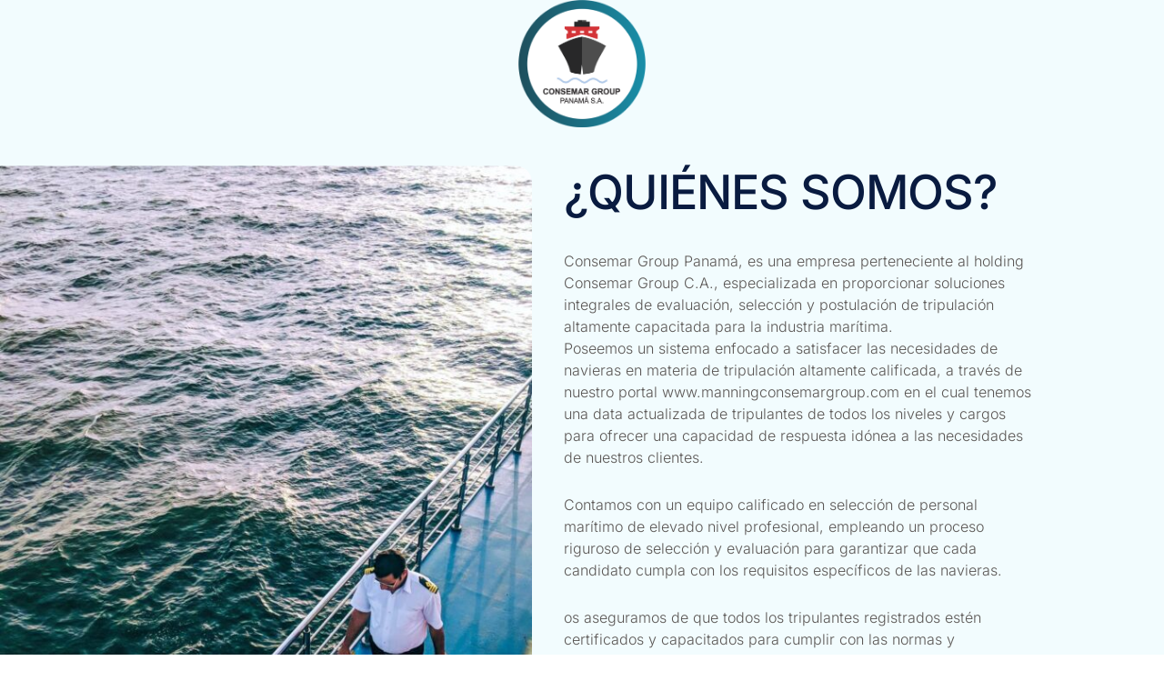

--- FILE ---
content_type: text/css
request_url: https://manningconsemargroup.com/wp-content/uploads/elementor/css/post-1312.css?ver=1766397230
body_size: 4060
content:
.elementor-1312 .elementor-element.elementor-element-35a40b0a > .elementor-container > .elementor-column > .elementor-widget-wrap{align-content:center;align-items:center;}.elementor-1312 .elementor-element.elementor-element-35a40b0a:not(.elementor-motion-effects-element-type-background), .elementor-1312 .elementor-element.elementor-element-35a40b0a > .elementor-motion-effects-container > .elementor-motion-effects-layer{background-color:#F2FCFE;}.elementor-1312 .elementor-element.elementor-element-35a40b0a > .elementor-container{min-height:130px;}.elementor-1312 .elementor-element.elementor-element-35a40b0a{transition:background 0.3s, border 0.3s, border-radius 0.3s, box-shadow 0.3s;margin-top:0px;margin-bottom:0px;padding:0% 8% 0% 8%;z-index:10;}.elementor-1312 .elementor-element.elementor-element-35a40b0a > .elementor-background-overlay{transition:background 0.3s, border-radius 0.3s, opacity 0.3s;}.elementor-widget-image .widget-image-caption{color:var( --e-global-color-text );font-family:var( --e-global-typography-text-font-family ), Sans-serif;font-weight:var( --e-global-typography-text-font-weight );}.elementor-1312 .elementor-element.elementor-element-57faffc3{text-align:center;}.elementor-1312 .elementor-element.elementor-element-57faffc3 img{width:13%;transition-duration:0.5s;}.elementor-1312 .elementor-element.elementor-element-35b73591:not(.elementor-motion-effects-element-type-background), .elementor-1312 .elementor-element.elementor-element-35b73591 > .elementor-motion-effects-container > .elementor-motion-effects-layer{background-color:transparent;background-image:linear-gradient(180deg, #F2FCFE 79%, #FFFFFF 21%);}.elementor-1312 .elementor-element.elementor-element-35b73591 > .elementor-container{min-height:887px;}.elementor-1312 .elementor-element.elementor-element-35b73591{overflow:hidden;transition:background 0.3s, border 0.3s, border-radius 0.3s, box-shadow 0.3s;padding:0% 0% 5% 0%;}.elementor-1312 .elementor-element.elementor-element-35b73591 > .elementor-background-overlay{transition:background 0.3s, border-radius 0.3s, opacity 0.3s;}.elementor-bc-flex-widget .elementor-1312 .elementor-element.elementor-element-34276391.elementor-column .elementor-widget-wrap{align-items:center;}.elementor-1312 .elementor-element.elementor-element-34276391.elementor-column.elementor-element[data-element_type="column"] > .elementor-widget-wrap.elementor-element-populated{align-content:center;align-items:center;}.elementor-1312 .elementor-element.elementor-element-44b1be05 > .elementor-widget-container{margin:0px 0px 0px 0px;}.elementor-1312 .elementor-element.elementor-element-44b1be05{z-index:20;}.elementor-1312 .elementor-element.elementor-element-44b1be05 img{width:100%;height:756px;object-fit:cover;object-position:center center;border-radius:0px 18px 18px 0px;}.elementor-bc-flex-widget .elementor-1312 .elementor-element.elementor-element-1c3475d1.elementor-column .elementor-widget-wrap{align-items:flex-start;}.elementor-1312 .elementor-element.elementor-element-1c3475d1.elementor-column.elementor-element[data-element_type="column"] > .elementor-widget-wrap.elementor-element-populated{align-content:flex-start;align-items:flex-start;}.elementor-1312 .elementor-element.elementor-element-1c3475d1.elementor-column > .elementor-widget-wrap{justify-content:flex-start;}.elementor-1312 .elementor-element.elementor-element-1c3475d1 > .elementor-widget-wrap > .elementor-widget:not(.elementor-widget__width-auto):not(.elementor-widget__width-initial):not(:last-child):not(.elementor-absolute){margin-bottom:0px;}.elementor-1312 .elementor-element.elementor-element-1c3475d1 > .elementor-element-populated{padding:5% 20% 0% 05%;}.elementor-widget-heading .elementor-heading-title{font-family:var( --e-global-typography-primary-font-family ), Sans-serif;font-weight:var( --e-global-typography-primary-font-weight );color:var( --e-global-color-primary );}.elementor-1312 .elementor-element.elementor-element-33c59889 > .elementor-widget-container{padding:0% 0% 5% 0%;}.elementor-1312 .elementor-element.elementor-element-33c59889 .elementor-heading-title{font-family:"Inter", Sans-serif;font-size:52px;font-weight:500;text-transform:capitalize;font-style:normal;text-decoration:none;line-height:75px;letter-spacing:-1px;color:#05173D;}.elementor-widget-text-editor{font-family:var( --e-global-typography-text-font-family ), Sans-serif;font-weight:var( --e-global-typography-text-font-weight );color:var( --e-global-color-text );}.elementor-widget-text-editor.elementor-drop-cap-view-stacked .elementor-drop-cap{background-color:var( --e-global-color-primary );}.elementor-widget-text-editor.elementor-drop-cap-view-framed .elementor-drop-cap, .elementor-widget-text-editor.elementor-drop-cap-view-default .elementor-drop-cap{color:var( --e-global-color-primary );border-color:var( --e-global-color-primary );}.elementor-1312 .elementor-element.elementor-element-328d6304 > .elementor-widget-container{padding:0% 0% 5% 0%;}.elementor-1312 .elementor-element.elementor-element-328d6304{font-family:"Inter", Sans-serif;font-size:16px;font-weight:300;text-transform:none;font-style:normal;text-decoration:none;color:#5B5755;}.elementor-widget-button .elementor-button{background-color:var( --e-global-color-accent );font-family:var( --e-global-typography-accent-font-family ), Sans-serif;font-weight:var( --e-global-typography-accent-font-weight );}.elementor-1312 .elementor-element.elementor-element-d989d30 .elementor-button{background-color:#0396C2;font-family:"Inter", Sans-serif;font-size:18px;font-weight:500;text-transform:capitalize;font-style:normal;text-decoration:none;line-height:14px;letter-spacing:0px;fill:#F2FCFE;color:#F2FCFE;box-shadow:4px 5px 14px 0px rgba(0, 0, 0, 0.2);border-style:solid;border-width:1px 1px 1px 1px;border-color:#0396C2;border-radius:8px 8px 8px 8px;padding:25px 50px 25px 50px;}.elementor-1312 .elementor-element.elementor-element-d989d30 .elementor-button:hover, .elementor-1312 .elementor-element.elementor-element-d989d30 .elementor-button:focus{background-color:#0396C200;color:#0396C2;border-color:#0396C2;}.elementor-1312 .elementor-element.elementor-element-d989d30 .elementor-button:hover svg, .elementor-1312 .elementor-element.elementor-element-d989d30 .elementor-button:focus svg{fill:#0396C2;}.elementor-1312 .elementor-element.elementor-element-39c8235e > .elementor-container{max-width:700px;}.elementor-1312 .elementor-element.elementor-element-39c8235e{margin-top:6%;margin-bottom:6%;padding:0% 4% 0% 4%;}.elementor-1312 .elementor-element.elementor-element-68c59cd0 > .elementor-widget-wrap > .elementor-widget:not(.elementor-widget__width-auto):not(.elementor-widget__width-initial):not(:last-child):not(.elementor-absolute){margin-bottom:0px;}.elementor-1312 .elementor-element.elementor-element-7d6e444a > .elementor-widget-container{margin:0% 0% 4% 0%;}.elementor-1312 .elementor-element.elementor-element-7d6e444a{text-align:center;}.elementor-1312 .elementor-element.elementor-element-7d6e444a .elementor-heading-title{font-family:"Inter", Sans-serif;font-size:20px;font-weight:500;text-transform:uppercase;font-style:normal;text-decoration:none;line-height:24px;letter-spacing:3px;color:#88AAB8;}.elementor-1312 .elementor-element.elementor-element-2dfb7751 > .elementor-widget-container{padding:0% 0% 6% 0%;}.elementor-1312 .elementor-element.elementor-element-2dfb7751{text-align:center;}.elementor-1312 .elementor-element.elementor-element-2dfb7751 .elementor-heading-title{font-family:"Inter", Sans-serif;font-size:42px;font-weight:500;text-transform:capitalize;font-style:normal;text-decoration:none;line-height:44px;letter-spacing:-1px;color:#05173D;}.elementor-1312 .elementor-element.elementor-element-24a09b83 > .elementor-widget-container{padding:0% 15% 0% 15%;}.elementor-1312 .elementor-element.elementor-element-24a09b83{text-align:center;font-family:"Inter", Sans-serif;font-size:16px;font-weight:300;text-transform:none;font-style:normal;text-decoration:none;color:#5B5755;}.elementor-1312 .elementor-element.elementor-element-52ed4a9a > .elementor-container{max-width:1668px;}.elementor-1312 .elementor-element.elementor-element-52ed4a9a{margin-top:0%;margin-bottom:4%;padding:0% 4% 0% 4%;}.elementor-1312 .elementor-element.elementor-element-470bab2a:not(.elementor-motion-effects-element-type-background) > .elementor-widget-wrap, .elementor-1312 .elementor-element.elementor-element-470bab2a > .elementor-widget-wrap > .elementor-motion-effects-container > .elementor-motion-effects-layer{background-color:#FFFFFF;}.elementor-1312 .elementor-element.elementor-element-470bab2a:hover > .elementor-element-populated{background-color:transparent;background-image:linear-gradient(180deg, #F2FCFE 96%, #0396C2 96%);box-shadow:1px 4px 35px 0px rgba(0, 0, 0, 0.04);}.elementor-1312 .elementor-element.elementor-element-470bab2a > .elementor-widget-wrap > .elementor-widget:not(.elementor-widget__width-auto):not(.elementor-widget__width-initial):not(:last-child):not(.elementor-absolute){margin-bottom:0px;}.elementor-1312 .elementor-element.elementor-element-470bab2a > .elementor-element-populated{border-style:solid;border-width:1px 1px 1px 1px;border-color:#BEC5D6;transition:background 0.3s, border 0.3s, border-radius 0.3s, box-shadow 0.3s;margin:0% 6% 0% 6%;--e-column-margin-right:6%;--e-column-margin-left:6%;padding:8% 08% 8% 8%;}.elementor-1312 .elementor-element.elementor-element-470bab2a > .elementor-element-populated, .elementor-1312 .elementor-element.elementor-element-470bab2a > .elementor-element-populated > .elementor-background-overlay, .elementor-1312 .elementor-element.elementor-element-470bab2a > .elementor-background-slideshow{border-radius:12px 12px 12px 12px;}.elementor-1312 .elementor-element.elementor-element-470bab2a > .elementor-element-populated > .elementor-background-overlay{transition:background 0.3s, border-radius 0.3s, opacity 0.3s;}.elementor-1312 .elementor-element.elementor-element-2c2afa5f > .elementor-widget-container{padding:0% 0% 6% 0%;}.elementor-1312 .elementor-element.elementor-element-2c2afa5f{text-align:left;}.elementor-1312 .elementor-element.elementor-element-2c2afa5f .elementor-heading-title{font-family:"Inter", Sans-serif;font-size:28px;font-weight:500;text-transform:capitalize;font-style:normal;text-decoration:none;line-height:44px;letter-spacing:-1px;color:#2B323D;}.elementor-1312 .elementor-element.elementor-element-6126d445 > .elementor-widget-container{margin:0% 0% 0% 0%;}.elementor-1312 .elementor-element.elementor-element-6126d445{text-align:justify;font-family:"Inter", Sans-serif;font-size:14px;font-weight:300;text-transform:none;font-style:normal;text-decoration:none;line-height:24px;letter-spacing:0px;color:#5B5755;}.elementor-1312 .elementor-element.elementor-element-4b24f218:not(.elementor-motion-effects-element-type-background) > .elementor-widget-wrap, .elementor-1312 .elementor-element.elementor-element-4b24f218 > .elementor-widget-wrap > .elementor-motion-effects-container > .elementor-motion-effects-layer{background-color:#FFFFFF;}.elementor-1312 .elementor-element.elementor-element-4b24f218:hover > .elementor-element-populated{background-color:transparent;background-image:linear-gradient(180deg, #F2FCFE 96%, #0396C2 96%);box-shadow:1px 4px 35px 0px rgba(0, 0, 0, 0.04);}.elementor-1312 .elementor-element.elementor-element-4b24f218 > .elementor-widget-wrap > .elementor-widget:not(.elementor-widget__width-auto):not(.elementor-widget__width-initial):not(:last-child):not(.elementor-absolute){margin-bottom:0px;}.elementor-1312 .elementor-element.elementor-element-4b24f218 > .elementor-element-populated{border-style:solid;border-width:1px 1px 1px 1px;border-color:#BEC5D6;transition:background 0.3s, border 0.3s, border-radius 0.3s, box-shadow 0.3s;margin:0% 6% 0% 6%;--e-column-margin-right:6%;--e-column-margin-left:6%;padding:8% 5% 8% 8%;}.elementor-1312 .elementor-element.elementor-element-4b24f218 > .elementor-element-populated, .elementor-1312 .elementor-element.elementor-element-4b24f218 > .elementor-element-populated > .elementor-background-overlay, .elementor-1312 .elementor-element.elementor-element-4b24f218 > .elementor-background-slideshow{border-radius:12px 12px 12px 12px;}.elementor-1312 .elementor-element.elementor-element-4b24f218 > .elementor-element-populated > .elementor-background-overlay{transition:background 0.3s, border-radius 0.3s, opacity 0.3s;}.elementor-1312 .elementor-element.elementor-element-e740594 > .elementor-widget-container{padding:0% 0% 6% 0%;}.elementor-1312 .elementor-element.elementor-element-e740594{text-align:left;}.elementor-1312 .elementor-element.elementor-element-e740594 .elementor-heading-title{font-family:"Inter", Sans-serif;font-size:28px;font-weight:500;text-transform:capitalize;font-style:normal;text-decoration:none;line-height:44px;letter-spacing:-1px;color:#2B323D;}.elementor-1312 .elementor-element.elementor-element-daea944 > .elementor-widget-container{margin:0% 0% 0% 0%;}.elementor-1312 .elementor-element.elementor-element-daea944{text-align:justify;font-family:"Inter", Sans-serif;font-size:14px;font-weight:300;text-transform:none;font-style:normal;text-decoration:none;line-height:24px;letter-spacing:0px;color:#5B5755;}.elementor-1312 .elementor-element.elementor-element-2538f2ea:not(.elementor-motion-effects-element-type-background) > .elementor-widget-wrap, .elementor-1312 .elementor-element.elementor-element-2538f2ea > .elementor-widget-wrap > .elementor-motion-effects-container > .elementor-motion-effects-layer{background-color:#FFFFFF;}.elementor-1312 .elementor-element.elementor-element-2538f2ea:hover > .elementor-element-populated{background-color:transparent;background-image:linear-gradient(180deg, #F2FCFE 96%, #0396C2 96%);box-shadow:1px 4px 35px 0px rgba(0, 0, 0, 0.04);}.elementor-1312 .elementor-element.elementor-element-2538f2ea > .elementor-widget-wrap > .elementor-widget:not(.elementor-widget__width-auto):not(.elementor-widget__width-initial):not(:last-child):not(.elementor-absolute){margin-bottom:0px;}.elementor-1312 .elementor-element.elementor-element-2538f2ea > .elementor-element-populated{border-style:solid;border-width:1px 1px 1px 1px;border-color:#BEC5D6;transition:background 0.3s, border 0.3s, border-radius 0.3s, box-shadow 0.3s;margin:0% 6% 0% 6%;--e-column-margin-right:6%;--e-column-margin-left:6%;padding:8% 5% 8% 8%;}.elementor-1312 .elementor-element.elementor-element-2538f2ea > .elementor-element-populated, .elementor-1312 .elementor-element.elementor-element-2538f2ea > .elementor-element-populated > .elementor-background-overlay, .elementor-1312 .elementor-element.elementor-element-2538f2ea > .elementor-background-slideshow{border-radius:12px 12px 12px 12px;}.elementor-1312 .elementor-element.elementor-element-2538f2ea > .elementor-element-populated > .elementor-background-overlay{transition:background 0.3s, border-radius 0.3s, opacity 0.3s;}.elementor-1312 .elementor-element.elementor-element-359b687 > .elementor-widget-container{padding:0% 0% 6% 0%;}.elementor-1312 .elementor-element.elementor-element-359b687{text-align:left;}.elementor-1312 .elementor-element.elementor-element-359b687 .elementor-heading-title{font-family:"Inter", Sans-serif;font-size:28px;font-weight:500;text-transform:capitalize;font-style:normal;text-decoration:none;line-height:44px;letter-spacing:-1px;color:#2B323D;}.elementor-1312 .elementor-element.elementor-element-418ee354 > .elementor-widget-container{margin:0% 0% 0% 0%;}.elementor-1312 .elementor-element.elementor-element-418ee354{text-align:justify;font-family:"Inter", Sans-serif;font-size:14px;font-weight:300;text-transform:none;font-style:normal;text-decoration:none;line-height:24px;letter-spacing:0px;color:#5B5755;}.elementor-1312 .elementor-element.elementor-element-35b60e05 > .elementor-container > .elementor-column > .elementor-widget-wrap{align-content:center;align-items:center;}.elementor-1312 .elementor-element.elementor-element-35b60e05:not(.elementor-motion-effects-element-type-background), .elementor-1312 .elementor-element.elementor-element-35b60e05 > .elementor-motion-effects-container > .elementor-motion-effects-layer{background-color:transparent;background-image:linear-gradient(180deg, #FFFFFF 80%, #F2FCFE 80%);}.elementor-1312 .elementor-element.elementor-element-35b60e05 > .elementor-container{min-height:756px;}.elementor-1312 .elementor-element.elementor-element-35b60e05{overflow:hidden;transition:background 0.3s, border 0.3s, border-radius 0.3s, box-shadow 0.3s;margin-top:7%;margin-bottom:0%;padding:3% 0% 5% 0%;}.elementor-1312 .elementor-element.elementor-element-35b60e05 > .elementor-background-overlay{transition:background 0.3s, border-radius 0.3s, opacity 0.3s;}body:not(.rtl) .elementor-1312 .elementor-element.elementor-element-d9ef38a{left:0px;}body.rtl .elementor-1312 .elementor-element.elementor-element-d9ef38a{right:0px;}.elementor-1312 .elementor-element.elementor-element-d9ef38a{bottom:0px;text-align:right;}.elementor-1312 .elementor-element.elementor-element-d9ef38a img{width:54vw;height:756px;object-fit:cover;object-position:center center;border-radius:18px 0px 0px 18px;}.elementor-1312 .elementor-element.elementor-element-3e1fdf77 > .elementor-container{max-width:1668px;}.elementor-1312 .elementor-element.elementor-element-3e1fdf77{padding:0% 4% 0% 4%;z-index:10;}.elementor-1312 .elementor-element.elementor-element-a28b314 > .elementor-widget-wrap > .elementor-widget:not(.elementor-widget__width-auto):not(.elementor-widget__width-initial):not(:last-child):not(.elementor-absolute){margin-bottom:0px;}.elementor-1312 .elementor-element.elementor-element-a28b314 > .elementor-element-populated{margin:0% 2% 0% 2%;--e-column-margin-right:2%;--e-column-margin-left:2%;padding:0% 64% 10% 0%;}.elementor-1312 .elementor-element.elementor-element-304c375f > .elementor-widget-container{margin:0% 0% 3% 0%;}.elementor-1312 .elementor-element.elementor-element-304c375f{text-align:left;}.elementor-1312 .elementor-element.elementor-element-304c375f .elementor-heading-title{font-family:"Inter", Sans-serif;font-size:20px;font-weight:500;text-transform:uppercase;font-style:normal;text-decoration:none;line-height:24px;letter-spacing:3px;color:#88AAB8;}.elementor-1312 .elementor-element.elementor-element-524062b7 > .elementor-widget-container{padding:0% 0% 5% 0%;}.elementor-1312 .elementor-element.elementor-element-524062b7{text-align:left;}.elementor-1312 .elementor-element.elementor-element-524062b7 .elementor-heading-title{font-family:"Inter", Sans-serif;font-size:36px;font-weight:500;text-transform:capitalize;font-style:normal;text-decoration:none;line-height:44px;letter-spacing:-1px;color:#05173D;}.elementor-1312 .elementor-element.elementor-element-5699e3c0 > .elementor-widget-container{padding:0% 5% 0% 0%;}.elementor-1312 .elementor-element.elementor-element-5699e3c0{text-align:left;font-family:"Inter", Sans-serif;font-size:16px;font-weight:300;text-transform:none;font-style:normal;text-decoration:none;color:#5B5755;}.elementor-widget-icon-list .elementor-icon-list-item:not(:last-child):after{border-color:var( --e-global-color-text );}.elementor-widget-icon-list .elementor-icon-list-icon i{color:var( --e-global-color-primary );}.elementor-widget-icon-list .elementor-icon-list-icon svg{fill:var( --e-global-color-primary );}.elementor-widget-icon-list .elementor-icon-list-item > .elementor-icon-list-text, .elementor-widget-icon-list .elementor-icon-list-item > a{font-family:var( --e-global-typography-text-font-family ), Sans-serif;font-weight:var( --e-global-typography-text-font-weight );}.elementor-widget-icon-list .elementor-icon-list-text{color:var( --e-global-color-secondary );}.elementor-1312 .elementor-element.elementor-element-654a178 > .elementor-widget-container{margin:1% 0% 0% 0%;}.elementor-1312 .elementor-element.elementor-element-654a178 .elementor-icon-list-items:not(.elementor-inline-items) .elementor-icon-list-item:not(:last-child){padding-block-end:calc(24px/2);}.elementor-1312 .elementor-element.elementor-element-654a178 .elementor-icon-list-items:not(.elementor-inline-items) .elementor-icon-list-item:not(:first-child){margin-block-start:calc(24px/2);}.elementor-1312 .elementor-element.elementor-element-654a178 .elementor-icon-list-items.elementor-inline-items .elementor-icon-list-item{margin-inline:calc(24px/2);}.elementor-1312 .elementor-element.elementor-element-654a178 .elementor-icon-list-items.elementor-inline-items{margin-inline:calc(-24px/2);}.elementor-1312 .elementor-element.elementor-element-654a178 .elementor-icon-list-items.elementor-inline-items .elementor-icon-list-item:after{inset-inline-end:calc(-24px/2);}.elementor-1312 .elementor-element.elementor-element-654a178 .elementor-icon-list-icon i{color:#05173D;transition:color 0.3s;}.elementor-1312 .elementor-element.elementor-element-654a178 .elementor-icon-list-icon svg{fill:#05173D;transition:fill 0.3s;}.elementor-1312 .elementor-element.elementor-element-654a178{--e-icon-list-icon-size:8px;--icon-vertical-offset:0px;}.elementor-1312 .elementor-element.elementor-element-654a178 .elementor-icon-list-icon{padding-inline-end:14px;}.elementor-1312 .elementor-element.elementor-element-654a178 .elementor-icon-list-item > .elementor-icon-list-text, .elementor-1312 .elementor-element.elementor-element-654a178 .elementor-icon-list-item > a{font-family:"Inter", Sans-serif;font-size:20px;font-weight:400;line-height:22px;}.elementor-1312 .elementor-element.elementor-element-654a178 .elementor-icon-list-text{color:#2B323D;transition:color 0.3s;}.elementor-1312 .elementor-element.elementor-element-78ba23d9:not(.elementor-motion-effects-element-type-background), .elementor-1312 .elementor-element.elementor-element-78ba23d9 > .elementor-motion-effects-container > .elementor-motion-effects-layer{background-color:#F2FCFE;}.elementor-1312 .elementor-element.elementor-element-78ba23d9 > .elementor-container{max-width:1668px;}.elementor-1312 .elementor-element.elementor-element-78ba23d9{transition:background 0.3s, border 0.3s, border-radius 0.3s, box-shadow 0.3s;padding:2% 4% 4% 4%;}.elementor-1312 .elementor-element.elementor-element-78ba23d9 > .elementor-background-overlay{transition:background 0.3s, border-radius 0.3s, opacity 0.3s;}.elementor-1312 .elementor-element.elementor-element-2834da22 > .elementor-widget-wrap > .elementor-widget:not(.elementor-widget__width-auto):not(.elementor-widget__width-initial):not(:last-child):not(.elementor-absolute){margin-bottom:0px;}.elementor-1312 .elementor-element.elementor-element-2834da22 > .elementor-element-populated{margin:0% 2% 0% 2%;--e-column-margin-right:2%;--e-column-margin-left:2%;}.elementor-1312 .elementor-element.elementor-element-5764a223 > .elementor-widget-container{margin:0% 0% 1% 0%;}.elementor-1312 .elementor-element.elementor-element-5764a223{text-align:left;}.elementor-1312 .elementor-element.elementor-element-5764a223 .elementor-heading-title{font-family:"Inter", Sans-serif;font-size:20px;font-weight:500;text-transform:uppercase;font-style:normal;text-decoration:none;line-height:24px;letter-spacing:3px;color:#88AAB8;}.elementor-1312 .elementor-element.elementor-element-1147cc03{text-align:left;}.elementor-1312 .elementor-element.elementor-element-1147cc03 .elementor-heading-title{font-family:"Inter", Sans-serif;font-size:42px;font-weight:500;text-transform:capitalize;font-style:normal;text-decoration:none;line-height:44px;letter-spacing:-1px;color:#05173D;}.elementor-1312 .elementor-element.elementor-element-99768f9:not(.elementor-motion-effects-element-type-background), .elementor-1312 .elementor-element.elementor-element-99768f9 > .elementor-motion-effects-container > .elementor-motion-effects-layer{background-color:#F2FCFE;}.elementor-1312 .elementor-element.elementor-element-99768f9 > .elementor-container{max-width:1668px;}.elementor-1312 .elementor-element.elementor-element-99768f9{transition:background 0.3s, border 0.3s, border-radius 0.3s, box-shadow 0.3s;padding:0% 4% 10% 4%;}.elementor-1312 .elementor-element.elementor-element-99768f9 > .elementor-background-overlay{transition:background 0.3s, border-radius 0.3s, opacity 0.3s;}.elementor-1312 .elementor-element.elementor-element-216585b0 > .elementor-widget-wrap > .elementor-widget:not(.elementor-widget__width-auto):not(.elementor-widget__width-initial):not(:last-child):not(.elementor-absolute){margin-bottom:0px;}.elementor-1312 .elementor-element.elementor-element-216585b0 > .elementor-element-populated{margin:0% 6% 0% 6%;--e-column-margin-right:6%;--e-column-margin-left:6%;}.elementor-1312 .elementor-element.elementor-element-13a63b72{width:auto;max-width:auto;text-align:left;}.elementor-1312 .elementor-element.elementor-element-13a63b72 > .elementor-widget-container{background-color:transparent;padding:16px 30px 16px 30px;background-image:linear-gradient(180deg, #FFFFFF 88%, #0396C2 88%);border-style:solid;border-width:1px 1px 1px 1px;border-color:#BEC5D6;border-radius:8px 8px 8px 8px;box-shadow:1px 4px 15px 0px rgba(0, 0, 0, 0.06);}.elementor-1312 .elementor-element.elementor-element-13a63b72 .elementor-heading-title{font-family:"Inter", Sans-serif;font-size:28px;font-weight:normal;text-transform:none;font-style:normal;text-decoration:none;line-height:44px;letter-spacing:0px;color:#05173D;}.elementor-1312 .elementor-element.elementor-element-631f17dd > .elementor-widget-container{margin:03% 0% 4% 0%;}.elementor-1312 .elementor-element.elementor-element-631f17dd{text-align:left;}.elementor-1312 .elementor-element.elementor-element-631f17dd .elementor-heading-title{font-family:"Inter", Sans-serif;font-size:26px;font-weight:normal;text-transform:capitalize;font-style:normal;text-decoration:none;line-height:1.2em;letter-spacing:-1px;color:#05173D;}.elementor-1312 .elementor-element.elementor-element-6430cfe8 > .elementor-widget-container{padding:0% 0% 0% 0%;}.elementor-1312 .elementor-element.elementor-element-6430cfe8{text-align:left;font-family:"Inter", Sans-serif;font-size:16px;font-weight:300;text-transform:none;font-style:normal;text-decoration:none;color:#5B5755;}.elementor-1312 .elementor-element.elementor-element-23c13fb0 > .elementor-widget-wrap > .elementor-widget:not(.elementor-widget__width-auto):not(.elementor-widget__width-initial):not(:last-child):not(.elementor-absolute){margin-bottom:0px;}.elementor-1312 .elementor-element.elementor-element-23c13fb0 > .elementor-element-populated{margin:0% 5% 0% 6%;--e-column-margin-right:5%;--e-column-margin-left:6%;}.elementor-1312 .elementor-element.elementor-element-3405bc72{width:auto;max-width:auto;text-align:left;}.elementor-1312 .elementor-element.elementor-element-3405bc72 > .elementor-widget-container{background-color:transparent;padding:16px 30px 16px 30px;background-image:linear-gradient(180deg, #FFFFFF 88%, #0396C2 88%);border-style:solid;border-width:1px 1px 1px 1px;border-color:#BEC5D6;border-radius:8px 8px 8px 8px;box-shadow:1px 4px 15px 0px rgba(0, 0, 0, 0.06);}.elementor-1312 .elementor-element.elementor-element-3405bc72 .elementor-heading-title{font-family:"Inter", Sans-serif;font-size:28px;font-weight:normal;text-transform:none;font-style:normal;text-decoration:none;line-height:44px;letter-spacing:0px;color:#05173D;}.elementor-1312 .elementor-element.elementor-element-56db81cc > .elementor-widget-container{margin:03% 0% 4% 0%;}.elementor-1312 .elementor-element.elementor-element-56db81cc{text-align:left;}.elementor-1312 .elementor-element.elementor-element-56db81cc .elementor-heading-title{font-family:"Inter", Sans-serif;font-size:26px;font-weight:normal;text-transform:capitalize;font-style:normal;text-decoration:none;line-height:1.2em;letter-spacing:-1px;color:#05173D;}.elementor-1312 .elementor-element.elementor-element-45b7bb50 > .elementor-widget-container{padding:0% 0% 0% 0%;}.elementor-1312 .elementor-element.elementor-element-45b7bb50{text-align:left;font-family:"Inter", Sans-serif;font-size:16px;font-weight:300;text-transform:none;font-style:normal;text-decoration:none;color:#5B5755;}.elementor-1312 .elementor-element.elementor-element-7c497e21 > .elementor-widget-wrap > .elementor-widget:not(.elementor-widget__width-auto):not(.elementor-widget__width-initial):not(:last-child):not(.elementor-absolute){margin-bottom:0px;}.elementor-1312 .elementor-element.elementor-element-7c497e21 > .elementor-element-populated{margin:0% 6% 0% 6%;--e-column-margin-right:6%;--e-column-margin-left:6%;}.elementor-1312 .elementor-element.elementor-element-5e7f4eb5{width:auto;max-width:auto;text-align:left;}.elementor-1312 .elementor-element.elementor-element-5e7f4eb5 > .elementor-widget-container{background-color:transparent;padding:16px 30px 16px 30px;background-image:linear-gradient(180deg, #FFFFFF 88%, #0396C2 88%);border-style:solid;border-width:1px 1px 1px 1px;border-color:#BEC5D6;border-radius:8px 8px 8px 8px;box-shadow:1px 4px 15px 0px rgba(0, 0, 0, 0.06);}.elementor-1312 .elementor-element.elementor-element-5e7f4eb5 .elementor-heading-title{font-family:"Inter", Sans-serif;font-size:28px;font-weight:normal;text-transform:none;font-style:normal;text-decoration:none;line-height:44px;letter-spacing:0px;color:#05173D;}.elementor-1312 .elementor-element.elementor-element-4baa36e7 > .elementor-widget-container{margin:03% 0% 4% 0%;}.elementor-1312 .elementor-element.elementor-element-4baa36e7{text-align:left;}.elementor-1312 .elementor-element.elementor-element-4baa36e7 .elementor-heading-title{font-family:"Inter", Sans-serif;font-size:26px;font-weight:normal;text-transform:capitalize;font-style:normal;text-decoration:none;line-height:1.2em;letter-spacing:-1px;color:#05173D;}.elementor-1312 .elementor-element.elementor-element-32d114e7 > .elementor-widget-container{padding:0% 0% 0% 0%;}.elementor-1312 .elementor-element.elementor-element-32d114e7{text-align:left;font-family:"Inter", Sans-serif;font-size:16px;font-weight:300;text-transform:none;font-style:normal;text-decoration:none;color:#5B5755;}.elementor-1312 .elementor-element.elementor-element-522a1260 > .elementor-container > .elementor-column > .elementor-widget-wrap{align-content:flex-start;align-items:flex-start;}.elementor-1312 .elementor-element.elementor-element-522a1260 > .elementor-container{max-width:1600px;}.elementor-1312 .elementor-element.elementor-element-522a1260{margin-top:12%;margin-bottom:12%;padding:0% 4% 0% 4%;}.elementor-1312 .elementor-element.elementor-element-4dc3f4de > .elementor-widget-wrap > .elementor-widget:not(.elementor-widget__width-auto):not(.elementor-widget__width-initial):not(:last-child):not(.elementor-absolute){margin-bottom:0px;}.elementor-1312 .elementor-element.elementor-element-4dc3f4de > .elementor-element-populated{padding:0% 14% 0% 0%;}.elementor-1312 .elementor-element.elementor-element-51017a6b > .elementor-widget-container{margin:0% 0% 4% 0%;}.elementor-1312 .elementor-element.elementor-element-51017a6b{text-align:left;}.elementor-1312 .elementor-element.elementor-element-51017a6b .elementor-heading-title{font-family:"Inter", Sans-serif;font-size:42px;font-weight:500;text-transform:capitalize;font-style:normal;text-decoration:none;line-height:44px;letter-spacing:-1px;color:#05173D;}.elementor-widget-toggle .elementor-toggle-title, .elementor-widget-toggle .elementor-toggle-icon{color:var( --e-global-color-primary );}.elementor-widget-toggle .elementor-toggle-icon svg{fill:var( --e-global-color-primary );}.elementor-widget-toggle .elementor-tab-title.elementor-active a, .elementor-widget-toggle .elementor-tab-title.elementor-active .elementor-toggle-icon{color:var( --e-global-color-accent );}.elementor-widget-toggle .elementor-toggle-title{font-family:var( --e-global-typography-primary-font-family ), Sans-serif;font-weight:var( --e-global-typography-primary-font-weight );}.elementor-widget-toggle .elementor-tab-content{color:var( --e-global-color-text );font-family:var( --e-global-typography-text-font-family ), Sans-serif;font-weight:var( --e-global-typography-text-font-weight );}.elementor-1312 .elementor-element.elementor-element-3da0b490 > .elementor-widget-container{border-style:solid;border-width:1px 0px 0px 0px;border-color:#BEC5D6;}.elementor-1312 .elementor-element.elementor-element-3da0b490 .elementor-tab-title{border-width:1px;border-color:#BEC5D6;padding:28px 0px 28px 0px;}.elementor-1312 .elementor-element.elementor-element-3da0b490 .elementor-tab-content{border-width:1px;border-block-end-color:#BEC5D6;color:#6A6A6A;font-family:"Inter", Sans-serif;font-size:16px;font-weight:300;text-transform:none;font-style:normal;text-decoration:none;line-height:1.2em;letter-spacing:0px;padding:0% 4% 5% 2%;}.elementor-1312 .elementor-element.elementor-element-3da0b490 .elementor-toggle-item:not(:last-child){margin-block-end:0px;}.elementor-1312 .elementor-element.elementor-element-3da0b490 .elementor-toggle-title, .elementor-1312 .elementor-element.elementor-element-3da0b490 .elementor-toggle-icon{color:#2B323D;}.elementor-1312 .elementor-element.elementor-element-3da0b490 .elementor-toggle-icon svg{fill:#2B323D;}.elementor-1312 .elementor-element.elementor-element-3da0b490 .elementor-tab-title.elementor-active a, .elementor-1312 .elementor-element.elementor-element-3da0b490 .elementor-tab-title.elementor-active .elementor-toggle-icon{color:#0396C2;}.elementor-1312 .elementor-element.elementor-element-3da0b490 .elementor-toggle-title{font-family:"Inter", Sans-serif;font-size:20px;font-weight:normal;text-transform:capitalize;font-style:normal;text-decoration:none;line-height:1.2em;letter-spacing:0px;}.elementor-1312 .elementor-element.elementor-element-3da0b490 .elementor-tab-title .elementor-toggle-icon i:before{color:#0396C2;}.elementor-1312 .elementor-element.elementor-element-3da0b490 .elementor-tab-title .elementor-toggle-icon svg{fill:#0396C2;}.elementor-1312 .elementor-element.elementor-element-3da0b490 .elementor-tab-title.elementor-active .elementor-toggle-icon i:before{color:#2B323D;}.elementor-1312 .elementor-element.elementor-element-3da0b490 .elementor-tab-title.elementor-active .elementor-toggle-icon svg{fill:#2B323D;}.elementor-1312 .elementor-element.elementor-element-52d6990c:not(.elementor-motion-effects-element-type-background), .elementor-1312 .elementor-element.elementor-element-52d6990c > .elementor-motion-effects-container > .elementor-motion-effects-layer{background-color:#F2FCFE;}.elementor-1312 .elementor-element.elementor-element-52d6990c > .elementor-container{max-width:840px;}.elementor-1312 .elementor-element.elementor-element-52d6990c{transition:background 0.3s, border 0.3s, border-radius 0.3s, box-shadow 0.3s;padding:6% 4% 6% 4%;}.elementor-1312 .elementor-element.elementor-element-52d6990c > .elementor-background-overlay{transition:background 0.3s, border-radius 0.3s, opacity 0.3s;}.elementor-1312 .elementor-element.elementor-element-38a04192 > .elementor-widget-wrap > .elementor-widget:not(.elementor-widget__width-auto):not(.elementor-widget__width-initial):not(:last-child):not(.elementor-absolute){margin-bottom:0px;}.elementor-1312 .elementor-element.elementor-element-5a50c8a9 > .elementor-widget-container{margin:0% 0% 5% 0%;}.elementor-1312 .elementor-element.elementor-element-5a50c8a9{text-align:center;}.elementor-1312 .elementor-element.elementor-element-5a50c8a9 .elementor-heading-title{font-family:"Inter", Sans-serif;font-size:38px;font-weight:500;text-transform:capitalize;font-style:normal;text-decoration:none;line-height:40px;letter-spacing:-1px;color:#05173D;}.elementor-1312 .elementor-element.elementor-element-870bb82 > .elementor-widget-container{padding:0% 20% 5% 20%;}.elementor-1312 .elementor-element.elementor-element-870bb82{text-align:center;font-family:"Inter", Sans-serif;font-size:16px;font-weight:300;text-transform:none;font-style:normal;text-decoration:none;color:#5B5755;}body.elementor-page-1312:not(.elementor-motion-effects-element-type-background), body.elementor-page-1312 > .elementor-motion-effects-container > .elementor-motion-effects-layer{background-color:#FFFFFF;}@media(max-width:1024px){.elementor-1312 .elementor-element.elementor-element-35a40b0a > .elementor-container{min-height:115px;}.elementor-1312 .elementor-element.elementor-element-35a40b0a{margin-top:0px;margin-bottom:0px;padding:0% 10% 0% 10%;}.elementor-1312 .elementor-element.elementor-element-57faffc3 img{width:108px;}.elementor-1312 .elementor-element.elementor-element-35b73591 > .elementor-container{min-height:785px;}.elementor-1312 .elementor-element.elementor-element-34276391 > .elementor-element-populated{padding:10% 14% 0% 0%;}.elementor-1312 .elementor-element.elementor-element-44b1be05{text-align:left;}.elementor-1312 .elementor-element.elementor-element-44b1be05 img{width:100%;height:460px;}.elementor-1312 .elementor-element.elementor-element-1c3475d1 > .elementor-element-populated{padding:0% 10% 0% 10%;}.elementor-1312 .elementor-element.elementor-element-33c59889 > .elementor-widget-container{margin:0px 0px 0px -3px;padding:0% 0% 6% 0%;}.elementor-1312 .elementor-element.elementor-element-33c59889 .elementor-heading-title{font-size:50px;line-height:1.2em;}.elementor-1312 .elementor-element.elementor-element-328d6304 > .elementor-widget-container{padding:0% 12% 8% 0%;}.elementor-1312 .elementor-element.elementor-element-328d6304{font-size:15px;}.elementor-1312 .elementor-element.elementor-element-39c8235e{margin-top:22%;margin-bottom:0%;}.elementor-1312 .elementor-element.elementor-element-7d6e444a .elementor-heading-title{font-size:18px;}.elementor-1312 .elementor-element.elementor-element-2dfb7751 > .elementor-widget-container{padding:0% 0% 6% 0%;}.elementor-1312 .elementor-element.elementor-element-2dfb7751 .elementor-heading-title{font-size:32px;line-height:1.1em;}.elementor-1312 .elementor-element.elementor-element-24a09b83 > .elementor-widget-container{padding:0% 12% 14% 12%;}.elementor-1312 .elementor-element.elementor-element-24a09b83{font-size:15px;}.elementor-1312 .elementor-element.elementor-element-52ed4a9a{margin-top:0%;margin-bottom:6%;}.elementor-1312 .elementor-element.elementor-element-470bab2a > .elementor-element-populated{margin:0% 8% 0% 0%;--e-column-margin-right:8%;--e-column-margin-left:0%;padding:12% 12% 12% 12%;}.elementor-1312 .elementor-element.elementor-element-2c2afa5f > .elementor-widget-container{padding:0% 0% 10% 0%;}.elementor-1312 .elementor-element.elementor-element-2c2afa5f .elementor-heading-title{font-size:22px;line-height:1.1em;}.elementor-1312 .elementor-element.elementor-element-6126d445 > .elementor-widget-container{margin:0% 0% 15% 0%;}.elementor-1312 .elementor-element.elementor-element-6126d445{font-size:15px;}.elementor-1312 .elementor-element.elementor-element-4b24f218 > .elementor-element-populated{margin:0% 4% 0% 4%;--e-column-margin-right:4%;--e-column-margin-left:4%;padding:12% 12% 12% 12%;}.elementor-1312 .elementor-element.elementor-element-e740594 > .elementor-widget-container{padding:0% 0% 10% 0%;}.elementor-1312 .elementor-element.elementor-element-e740594 .elementor-heading-title{font-size:22px;line-height:1.1em;}.elementor-1312 .elementor-element.elementor-element-daea944 > .elementor-widget-container{margin:0% 0% 15% 0%;}.elementor-1312 .elementor-element.elementor-element-daea944{font-size:15px;}.elementor-1312 .elementor-element.elementor-element-2538f2ea > .elementor-element-populated{margin:0% 0% 0% 8%;--e-column-margin-right:0%;--e-column-margin-left:8%;padding:12% 12% 12% 12%;}.elementor-1312 .elementor-element.elementor-element-359b687 > .elementor-widget-container{padding:0% 0% 10% 0%;}.elementor-1312 .elementor-element.elementor-element-359b687 .elementor-heading-title{font-size:22px;line-height:1.1em;}.elementor-1312 .elementor-element.elementor-element-418ee354 > .elementor-widget-container{margin:0% 0% 15% 0%;}.elementor-1312 .elementor-element.elementor-element-418ee354{font-size:15px;}.elementor-1312 .elementor-element.elementor-element-35b60e05 > .elementor-container{min-height:662px;}.elementor-1312 .elementor-element.elementor-element-35b60e05{margin-top:18%;margin-bottom:0%;padding:4% 0% 12% 0%;}.elementor-bc-flex-widget .elementor-1312 .elementor-element.elementor-element-69b3ee66.elementor-column .elementor-widget-wrap{align-items:flex-start;}.elementor-1312 .elementor-element.elementor-element-69b3ee66.elementor-column.elementor-element[data-element_type="column"] > .elementor-widget-wrap.elementor-element-populated{align-content:flex-start;align-items:flex-start;}.elementor-1312 .elementor-element.elementor-element-d9ef38a img{width:50%;height:368px;}.elementor-1312 .elementor-element.elementor-element-a28b314 > .elementor-element-populated{margin:0px 0px 0px 0px;--e-column-margin-right:0px;--e-column-margin-left:0px;padding:0% 25% 0% 0%;}.elementor-1312 .elementor-element.elementor-element-304c375f .elementor-heading-title{font-size:18px;}.elementor-1312 .elementor-element.elementor-element-524062b7 > .elementor-widget-container{padding:0% 0% 6% 0%;}.elementor-1312 .elementor-element.elementor-element-524062b7 .elementor-heading-title{font-size:32px;line-height:1.1em;}.elementor-1312 .elementor-element.elementor-element-5699e3c0 > .elementor-widget-container{padding:0% 6% 0% 0%;}.elementor-1312 .elementor-element.elementor-element-5699e3c0{font-size:15px;}.elementor-1312 .elementor-element.elementor-element-654a178 .elementor-icon-list-items:not(.elementor-inline-items) .elementor-icon-list-item:not(:last-child){padding-block-end:calc(20px/2);}.elementor-1312 .elementor-element.elementor-element-654a178 .elementor-icon-list-items:not(.elementor-inline-items) .elementor-icon-list-item:not(:first-child){margin-block-start:calc(20px/2);}.elementor-1312 .elementor-element.elementor-element-654a178 .elementor-icon-list-items.elementor-inline-items .elementor-icon-list-item{margin-inline:calc(20px/2);}.elementor-1312 .elementor-element.elementor-element-654a178 .elementor-icon-list-items.elementor-inline-items{margin-inline:calc(-20px/2);}.elementor-1312 .elementor-element.elementor-element-654a178 .elementor-icon-list-items.elementor-inline-items .elementor-icon-list-item:after{inset-inline-end:calc(-20px/2);}.elementor-1312 .elementor-element.elementor-element-654a178 .elementor-icon-list-item > .elementor-icon-list-text, .elementor-1312 .elementor-element.elementor-element-654a178 .elementor-icon-list-item > a{font-size:18px;}.elementor-1312 .elementor-element.elementor-element-78ba23d9{padding:0% 4% 8% 4%;}.elementor-1312 .elementor-element.elementor-element-2834da22 > .elementor-element-populated{margin:0px 0px 0px 0px;--e-column-margin-right:0px;--e-column-margin-left:0px;}.elementor-1312 .elementor-element.elementor-element-5764a223 > .elementor-widget-container{margin:0% 0% 2% 0%;}.elementor-1312 .elementor-element.elementor-element-5764a223 .elementor-heading-title{font-size:18px;}.elementor-1312 .elementor-element.elementor-element-1147cc03 .elementor-heading-title{font-size:32px;line-height:1.1em;}.elementor-1312 .elementor-element.elementor-element-99768f9{padding:0% 4% 16% 4%;}.elementor-1312 .elementor-element.elementor-element-216585b0 > .elementor-element-populated{margin:0px 0px 0px 0px;--e-column-margin-right:0px;--e-column-margin-left:0px;padding:0% 10% 0% 0%;}.elementor-1312 .elementor-element.elementor-element-13a63b72 > .elementor-widget-container{padding:14px 20px 14px 20px;}.elementor-1312 .elementor-element.elementor-element-13a63b72 .elementor-heading-title{font-size:24px;line-height:1.1em;}.elementor-1312 .elementor-element.elementor-element-631f17dd > .elementor-widget-container{margin:12% 0% 10% 0%;}.elementor-1312 .elementor-element.elementor-element-631f17dd .elementor-heading-title{font-size:25px;line-height:1.2em;}.elementor-1312 .elementor-element.elementor-element-6430cfe8 > .elementor-widget-container{padding:0% 0% 0% 0%;}.elementor-1312 .elementor-element.elementor-element-6430cfe8{font-size:15px;}.elementor-1312 .elementor-element.elementor-element-23c13fb0 > .elementor-element-populated{margin:0px 0px 0px 0px;--e-column-margin-right:0px;--e-column-margin-left:0px;padding:0% 5% 0% 5%;}.elementor-1312 .elementor-element.elementor-element-3405bc72 > .elementor-widget-container{padding:14px 20px 14px 20px;}.elementor-1312 .elementor-element.elementor-element-3405bc72 .elementor-heading-title{font-size:24px;line-height:1.1em;}.elementor-1312 .elementor-element.elementor-element-56db81cc > .elementor-widget-container{margin:12% 0% 10% 0%;}.elementor-1312 .elementor-element.elementor-element-56db81cc .elementor-heading-title{font-size:25px;line-height:1.2em;}.elementor-1312 .elementor-element.elementor-element-45b7bb50 > .elementor-widget-container{padding:0% 0% 0% 0%;}.elementor-1312 .elementor-element.elementor-element-45b7bb50{font-size:15px;}.elementor-1312 .elementor-element.elementor-element-7c497e21 > .elementor-element-populated{margin:0px 0px 0px 0px;--e-column-margin-right:0px;--e-column-margin-left:0px;padding:0% 0% 0% 10%;}.elementor-1312 .elementor-element.elementor-element-5e7f4eb5 > .elementor-widget-container{padding:14px 20px 14px 20px;}.elementor-1312 .elementor-element.elementor-element-5e7f4eb5 .elementor-heading-title{font-size:24px;line-height:1.1em;}.elementor-1312 .elementor-element.elementor-element-4baa36e7 > .elementor-widget-container{margin:12% 0% 10% 0%;}.elementor-1312 .elementor-element.elementor-element-4baa36e7 .elementor-heading-title{font-size:25px;line-height:1.2em;}.elementor-1312 .elementor-element.elementor-element-32d114e7 > .elementor-widget-container{padding:0% 0% 0% 0%;}.elementor-1312 .elementor-element.elementor-element-32d114e7{font-size:15px;}.elementor-1312 .elementor-element.elementor-element-522a1260{margin-top:20%;margin-bottom:20%;}.elementor-1312 .elementor-element.elementor-element-4dc3f4de > .elementor-element-populated{padding:0% 18% 8% 0%;}.elementor-1312 .elementor-element.elementor-element-51017a6b > .elementor-widget-container{margin:0% 0% 3% 0%;}.elementor-1312 .elementor-element.elementor-element-51017a6b .elementor-heading-title{font-size:32px;line-height:1.1em;}.elementor-1312 .elementor-element.elementor-element-3da0b490 .elementor-toggle-title{font-size:19px;line-height:1.3em;}.elementor-1312 .elementor-element.elementor-element-3da0b490 .elementor-tab-content{font-size:15px;}.elementor-1312 .elementor-element.elementor-element-52d6990c{padding:10% 4% 10% 4%;}.elementor-1312 .elementor-element.elementor-element-5a50c8a9 > .elementor-widget-container{margin:0% 0% 6% 0%;}.elementor-1312 .elementor-element.elementor-element-5a50c8a9 .elementor-heading-title{font-size:40px;line-height:1.1em;}.elementor-1312 .elementor-element.elementor-element-870bb82 > .elementor-widget-container{padding:0% 14% 6% 14%;}.elementor-1312 .elementor-element.elementor-element-870bb82{font-size:15px;}}@media(max-width:767px){.elementor-1312 .elementor-element.elementor-element-35a40b0a > .elementor-container{min-height:90px;}.elementor-1312 .elementor-element.elementor-element-35a40b0a{padding:0% 8% 0% 8%;}.elementor-1312 .elementor-element.elementor-element-57faffc3 img{width:105px;}.elementor-1312 .elementor-element.elementor-element-35b73591{padding:0% 0% 24% 0%;}.elementor-1312 .elementor-element.elementor-element-34276391 > .elementor-element-populated{padding:28% 9% 0% 0%;}.elementor-1312 .elementor-element.elementor-element-44b1be05 img{height:280px;}.elementor-1312 .elementor-element.elementor-element-1c3475d1 > .elementor-element-populated{padding:0% 8% 0% 8%;}.elementor-1312 .elementor-element.elementor-element-33c59889 > .elementor-widget-container{padding:0% 0% 10% 0%;}.elementor-1312 .elementor-element.elementor-element-33c59889 .elementor-heading-title{font-size:42px;}.elementor-1312 .elementor-element.elementor-element-328d6304 > .elementor-widget-container{padding:0% 0% 14% 0%;}.elementor-1312 .elementor-element.elementor-element-328d6304{font-size:14px;}.elementor-1312 .elementor-element.elementor-element-39c8235e{margin-top:22%;margin-bottom:0%;padding:0% 8% 0% 8%;}.elementor-1312 .elementor-element.elementor-element-7d6e444a .elementor-heading-title{font-size:16px;}.elementor-1312 .elementor-element.elementor-element-2dfb7751 > .elementor-widget-container{padding:0% 0% 10% 0%;}.elementor-1312 .elementor-element.elementor-element-2dfb7751 .elementor-heading-title{font-size:26px;}.elementor-1312 .elementor-element.elementor-element-24a09b83 > .elementor-widget-container{padding:0% 0% 14% 0%;}.elementor-1312 .elementor-element.elementor-element-24a09b83{font-size:14px;}.elementor-1312 .elementor-element.elementor-element-52ed4a9a{margin-top:0%;margin-bottom:14%;padding:0% 8% 0% 8%;}.elementor-1312 .elementor-element.elementor-element-470bab2a > .elementor-element-populated{margin:0% 0% 14% 0%;--e-column-margin-right:0%;--e-column-margin-left:0%;}.elementor-1312 .elementor-element.elementor-element-2c2afa5f > .elementor-widget-container{padding:0% 0% 10% 0%;}.elementor-1312 .elementor-element.elementor-element-2c2afa5f{text-align:center;}.elementor-1312 .elementor-element.elementor-element-2c2afa5f .elementor-heading-title{font-size:26px;}.elementor-1312 .elementor-element.elementor-element-6126d445{text-align:center;font-size:14px;}.elementor-1312 .elementor-element.elementor-element-4b24f218 > .elementor-element-populated{margin:0% 0% 14% 0%;--e-column-margin-right:0%;--e-column-margin-left:0%;}.elementor-1312 .elementor-element.elementor-element-e740594 > .elementor-widget-container{padding:0% 0% 10% 0%;}.elementor-1312 .elementor-element.elementor-element-e740594{text-align:center;}.elementor-1312 .elementor-element.elementor-element-e740594 .elementor-heading-title{font-size:26px;}.elementor-1312 .elementor-element.elementor-element-daea944{text-align:center;font-size:14px;}.elementor-1312 .elementor-element.elementor-element-2538f2ea > .elementor-element-populated{margin:0% 0% 0% 0%;--e-column-margin-right:0%;--e-column-margin-left:0%;}.elementor-1312 .elementor-element.elementor-element-359b687 > .elementor-widget-container{padding:0% 0% 10% 0%;}.elementor-1312 .elementor-element.elementor-element-359b687{text-align:center;}.elementor-1312 .elementor-element.elementor-element-359b687 .elementor-heading-title{font-size:26px;}.elementor-1312 .elementor-element.elementor-element-418ee354{text-align:center;font-size:14px;}.elementor-1312 .elementor-element.elementor-element-35b60e05 > .elementor-container{min-height:900px;}.elementor-1312 .elementor-element.elementor-element-35b60e05{padding:36% 0% 30% 0%;}.elementor-1312 .elementor-element.elementor-element-d9ef38a img{width:86vw;}.elementor-1312 .elementor-element.elementor-element-3e1fdf77{padding:0% 8% 0% 8%;}.elementor-1312 .elementor-element.elementor-element-a28b314 > .elementor-element-populated{padding:0px 0px 0px 0px;}.elementor-1312 .elementor-element.elementor-element-304c375f{text-align:center;}.elementor-1312 .elementor-element.elementor-element-304c375f .elementor-heading-title{font-size:16px;}.elementor-1312 .elementor-element.elementor-element-524062b7 > .elementor-widget-container{padding:0% 6% 10% 6%;}.elementor-1312 .elementor-element.elementor-element-524062b7{text-align:center;}.elementor-1312 .elementor-element.elementor-element-524062b7 .elementor-heading-title{font-size:26px;}.elementor-1312 .elementor-element.elementor-element-5699e3c0 > .elementor-widget-container{padding:0% 0% 0% 0%;}.elementor-1312 .elementor-element.elementor-element-5699e3c0{text-align:center;font-size:14px;}.elementor-1312 .elementor-element.elementor-element-654a178 .elementor-icon-list-item > .elementor-icon-list-text, .elementor-1312 .elementor-element.elementor-element-654a178 .elementor-icon-list-item > a{font-size:15px;line-height:1.2em;letter-spacing:-0.2px;}.elementor-1312 .elementor-element.elementor-element-78ba23d9{padding:20% 8% 0% 8%;}.elementor-1312 .elementor-element.elementor-element-5764a223 > .elementor-widget-container{margin:0% 0% 3% 0%;}.elementor-1312 .elementor-element.elementor-element-5764a223{text-align:center;}.elementor-1312 .elementor-element.elementor-element-5764a223 .elementor-heading-title{font-size:16px;}.elementor-1312 .elementor-element.elementor-element-1147cc03 > .elementor-widget-container{padding:0% 0% 10% 0%;}.elementor-1312 .elementor-element.elementor-element-1147cc03{text-align:center;}.elementor-1312 .elementor-element.elementor-element-1147cc03 .elementor-heading-title{font-size:26px;}.elementor-1312 .elementor-element.elementor-element-99768f9{padding:16% 8% 36% 8%;}.elementor-1312 .elementor-element.elementor-element-216585b0.elementor-column > .elementor-widget-wrap{justify-content:center;}.elementor-1312 .elementor-element.elementor-element-216585b0 > .elementor-element-populated{padding:0% 6% 20% 6%;}.elementor-1312 .elementor-element.elementor-element-13a63b72{text-align:center;}.elementor-1312 .elementor-element.elementor-element-13a63b72 .elementor-heading-title{font-size:26px;}.elementor-1312 .elementor-element.elementor-element-631f17dd{text-align:center;}.elementor-1312 .elementor-element.elementor-element-631f17dd .elementor-heading-title{font-size:26px;}.elementor-1312 .elementor-element.elementor-element-6430cfe8 > .elementor-widget-container{padding:0% 0% 0% 0%;}.elementor-1312 .elementor-element.elementor-element-6430cfe8{text-align:center;font-size:14px;}.elementor-1312 .elementor-element.elementor-element-23c13fb0.elementor-column > .elementor-widget-wrap{justify-content:center;}.elementor-1312 .elementor-element.elementor-element-23c13fb0 > .elementor-element-populated{padding:0% 6% 20% 6%;}.elementor-1312 .elementor-element.elementor-element-3405bc72{text-align:center;}.elementor-1312 .elementor-element.elementor-element-3405bc72 .elementor-heading-title{font-size:26px;}.elementor-1312 .elementor-element.elementor-element-56db81cc{text-align:center;}.elementor-1312 .elementor-element.elementor-element-56db81cc .elementor-heading-title{font-size:26px;}.elementor-1312 .elementor-element.elementor-element-45b7bb50 > .elementor-widget-container{padding:0% 0% 0% 0%;}.elementor-1312 .elementor-element.elementor-element-45b7bb50{text-align:center;font-size:14px;}.elementor-1312 .elementor-element.elementor-element-7c497e21.elementor-column > .elementor-widget-wrap{justify-content:center;}.elementor-1312 .elementor-element.elementor-element-7c497e21 > .elementor-element-populated{padding:0% 6% 0% 6%;}.elementor-1312 .elementor-element.elementor-element-5e7f4eb5{text-align:center;}.elementor-1312 .elementor-element.elementor-element-5e7f4eb5 .elementor-heading-title{font-size:26px;}.elementor-1312 .elementor-element.elementor-element-4baa36e7{text-align:center;}.elementor-1312 .elementor-element.elementor-element-4baa36e7 .elementor-heading-title{font-size:26px;}.elementor-1312 .elementor-element.elementor-element-32d114e7 > .elementor-widget-container{padding:0% 0% 0% 0%;}.elementor-1312 .elementor-element.elementor-element-32d114e7{text-align:center;font-size:14px;}.elementor-1312 .elementor-element.elementor-element-522a1260{margin-top:36%;margin-bottom:36%;padding:0% 8% 0% 8%;}.elementor-1312 .elementor-element.elementor-element-4dc3f4de > .elementor-element-populated{padding:0% 0% 20% 0%;}.elementor-1312 .elementor-element.elementor-element-51017a6b > .elementor-widget-container{padding:0% 0% 10% 0%;}.elementor-1312 .elementor-element.elementor-element-51017a6b{text-align:center;}.elementor-1312 .elementor-element.elementor-element-51017a6b .elementor-heading-title{font-size:26px;}.elementor-1312 .elementor-element.elementor-element-3da0b490 .elementor-toggle-title{font-size:18px;line-height:1.5em;}.elementor-1312 .elementor-element.elementor-element-3da0b490 .elementor-tab-title{padding:28px 5px 28px 0px;}.elementor-1312 .elementor-element.elementor-element-3da0b490 .elementor-tab-content{font-size:14px;line-height:1.4em;padding:0% 0% 10% 0%;}.elementor-1312 .elementor-element.elementor-element-52d6990c{padding:30% 8% 30% 8%;}.elementor-1312 .elementor-element.elementor-element-5a50c8a9 > .elementor-widget-container{padding:0% 0% 10% 0%;}.elementor-1312 .elementor-element.elementor-element-5a50c8a9 .elementor-heading-title{font-size:28px;line-height:1.2em;}.elementor-1312 .elementor-element.elementor-element-870bb82 > .elementor-widget-container{padding:0% 0% 14% 0%;}.elementor-1312 .elementor-element.elementor-element-870bb82{font-size:14px;}}@media(min-width:768px){.elementor-1312 .elementor-element.elementor-element-34276391{width:45.721%;}.elementor-1312 .elementor-element.elementor-element-1c3475d1{width:54.279%;}.elementor-1312 .elementor-element.elementor-element-4dc3f4de{width:39.582%;}.elementor-1312 .elementor-element.elementor-element-726693b{width:60.083%;}}@media(max-width:1024px) and (min-width:768px){.elementor-1312 .elementor-element.elementor-element-34276391{width:100%;}.elementor-1312 .elementor-element.elementor-element-1c3475d1{width:100%;}.elementor-1312 .elementor-element.elementor-element-4dc3f4de{width:100%;}.elementor-1312 .elementor-element.elementor-element-726693b{width:100%;}}